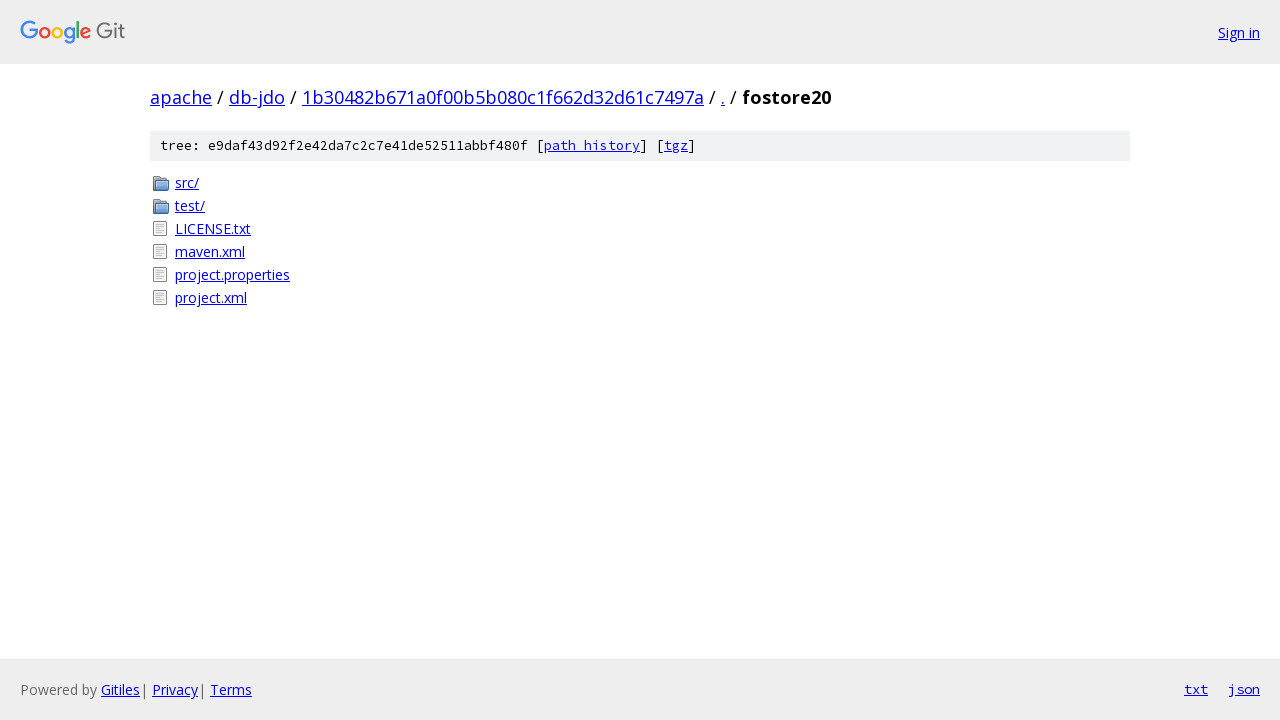

--- FILE ---
content_type: text/html; charset=utf-8
request_url: https://apache.googlesource.com/db-jdo/+/1b30482b671a0f00b5b080c1f662d32d61c7497a/fostore20/
body_size: 764
content:
<!DOCTYPE html><html lang="en"><head><meta charset="utf-8"><meta name="viewport" content="width=device-width, initial-scale=1"><title>fostore20 - db-jdo - Git at Google</title><link rel="stylesheet" type="text/css" href="/+static/base.css"><!-- default customHeadTagPart --></head><body class="Site"><header class="Site-header"><div class="Header"><a class="Header-image" href="/"><img src="//www.gstatic.com/images/branding/lockups/2x/lockup_git_color_108x24dp.png" width="108" height="24" alt="Google Git"></a><div class="Header-menu"> <a class="Header-menuItem" href="https://accounts.google.com/AccountChooser?faa=1&amp;continue=https://apache.googlesource.com/login/db-jdo/%2B/1b30482b671a0f00b5b080c1f662d32d61c7497a/fostore20">Sign in</a> </div></div></header><div class="Site-content"><div class="Container "><div class="Breadcrumbs"><a class="Breadcrumbs-crumb" href="/?format=HTML">apache</a> / <a class="Breadcrumbs-crumb" href="/db-jdo/">db-jdo</a> / <a class="Breadcrumbs-crumb" href="/db-jdo/+/1b30482b671a0f00b5b080c1f662d32d61c7497a">1b30482b671a0f00b5b080c1f662d32d61c7497a</a> / <a class="Breadcrumbs-crumb" href="/db-jdo/+/1b30482b671a0f00b5b080c1f662d32d61c7497a/">.</a> / <span class="Breadcrumbs-crumb">fostore20</span></div><div class="TreeDetail"><div class="u-sha1 u-monospace TreeDetail-sha1">tree: e9daf43d92f2e42da7c2c7e41de52511abbf480f [<a href="/db-jdo/+log/1b30482b671a0f00b5b080c1f662d32d61c7497a/fostore20">path history</a>] <span>[<a href="/db-jdo/+archive/1b30482b671a0f00b5b080c1f662d32d61c7497a/fostore20.tar.gz">tgz</a>]</span></div><ol class="FileList"><li class="FileList-item FileList-item--gitTree" title="Tree - src/"><a class="FileList-itemLink" href="/db-jdo/+/1b30482b671a0f00b5b080c1f662d32d61c7497a/fostore20/src/">src/</a></li><li class="FileList-item FileList-item--gitTree" title="Tree - test/"><a class="FileList-itemLink" href="/db-jdo/+/1b30482b671a0f00b5b080c1f662d32d61c7497a/fostore20/test/">test/</a></li><li class="FileList-item FileList-item--regularFile" title="Regular file - LICENSE.txt"><a class="FileList-itemLink" href="/db-jdo/+/1b30482b671a0f00b5b080c1f662d32d61c7497a/fostore20/LICENSE.txt">LICENSE.txt</a></li><li class="FileList-item FileList-item--regularFile" title="Regular file - maven.xml"><a class="FileList-itemLink" href="/db-jdo/+/1b30482b671a0f00b5b080c1f662d32d61c7497a/fostore20/maven.xml">maven.xml</a></li><li class="FileList-item FileList-item--regularFile" title="Regular file - project.properties"><a class="FileList-itemLink" href="/db-jdo/+/1b30482b671a0f00b5b080c1f662d32d61c7497a/fostore20/project.properties">project.properties</a></li><li class="FileList-item FileList-item--regularFile" title="Regular file - project.xml"><a class="FileList-itemLink" href="/db-jdo/+/1b30482b671a0f00b5b080c1f662d32d61c7497a/fostore20/project.xml">project.xml</a></li></ol></div></div> <!-- Container --></div> <!-- Site-content --><footer class="Site-footer"><div class="Footer"><span class="Footer-poweredBy">Powered by <a href="https://gerrit.googlesource.com/gitiles/">Gitiles</a>| <a href="https://policies.google.com/privacy">Privacy</a>| <a href="https://policies.google.com/terms">Terms</a></span><span class="Footer-formats"><a class="u-monospace Footer-formatsItem" href="?format=TEXT">txt</a> <a class="u-monospace Footer-formatsItem" href="?format=JSON">json</a></span></div></footer></body></html>